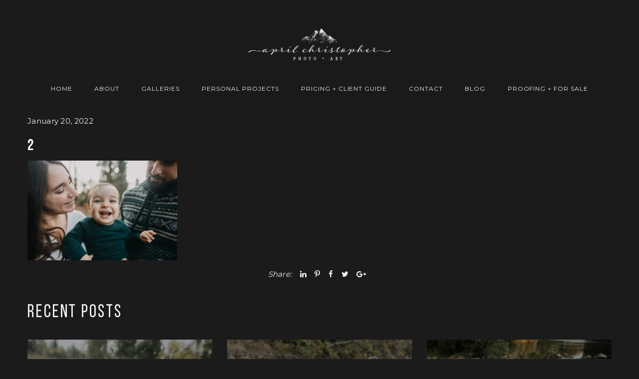

--- FILE ---
content_type: text/html; charset=UTF-8
request_url: https://aprilchristopher.com/baby-abel-1-year-old/2-37/
body_size: 14719
content:
<!DOCTYPE html>
<html class="no-js" lang="en-US"> <!--<![endif]-->

<head>
	<meta charset="UTF-8">
	<meta name="viewport" content="width=device-width, initial-scale=1">
	<meta name='robots' content='index, follow, max-image-preview:large, max-snippet:-1, max-video-preview:-1' />

	<!-- This site is optimized with the Yoast SEO plugin v26.6 - https://yoast.com/wordpress/plugins/seo/ -->
	<title>2 - April Christopher Photo + Art</title>
	<link rel="canonical" href="https://aprilchristopher.com/baby-abel-1-year-old/2-37/" />
	<meta property="og:locale" content="en_US" />
	<meta property="og:type" content="article" />
	<meta property="og:title" content="2 - April Christopher Photo + Art" />
	<meta property="og:url" content="https://aprilchristopher.com/baby-abel-1-year-old/2-37/" />
	<meta property="og:site_name" content="April Christopher Photo + Art" />
	<meta property="og:image" content="https://aprilchristopher.com/baby-abel-1-year-old/2-37" />
	<meta property="og:image:width" content="2048" />
	<meta property="og:image:height" content="1367" />
	<meta property="og:image:type" content="image/jpeg" />
	<meta name="twitter:card" content="summary_large_image" />
	<script type="application/ld+json" class="yoast-schema-graph">{"@context":"https://schema.org","@graph":[{"@type":"WebPage","@id":"https://aprilchristopher.com/baby-abel-1-year-old/2-37/","url":"https://aprilchristopher.com/baby-abel-1-year-old/2-37/","name":"2 - April Christopher Photo + Art","isPartOf":{"@id":"https://aprilchristopher.com/#website"},"primaryImageOfPage":{"@id":"https://aprilchristopher.com/baby-abel-1-year-old/2-37/#primaryimage"},"image":{"@id":"https://aprilchristopher.com/baby-abel-1-year-old/2-37/#primaryimage"},"thumbnailUrl":"https://aprilchristopher.com/wp-content/uploads/2022/01/2.jpg","datePublished":"2022-01-20T19:40:24+00:00","breadcrumb":{"@id":"https://aprilchristopher.com/baby-abel-1-year-old/2-37/#breadcrumb"},"inLanguage":"en-US","potentialAction":[{"@type":"ReadAction","target":["https://aprilchristopher.com/baby-abel-1-year-old/2-37/"]}]},{"@type":"ImageObject","inLanguage":"en-US","@id":"https://aprilchristopher.com/baby-abel-1-year-old/2-37/#primaryimage","url":"https://aprilchristopher.com/wp-content/uploads/2022/01/2.jpg","contentUrl":"https://aprilchristopher.com/wp-content/uploads/2022/01/2.jpg","width":2048,"height":1367},{"@type":"BreadcrumbList","@id":"https://aprilchristopher.com/baby-abel-1-year-old/2-37/#breadcrumb","itemListElement":[{"@type":"ListItem","position":1,"name":"Home","item":"https://aprilchristopher.com/"},{"@type":"ListItem","position":2,"name":"BABY ABEL, 1 YEAR OLD","item":"https://aprilchristopher.com/baby-abel-1-year-old/"},{"@type":"ListItem","position":3,"name":"2"}]},{"@type":"WebSite","@id":"https://aprilchristopher.com/#website","url":"https://aprilchristopher.com/","name":"April Christopher Photo + Art","description":"Photographer based in Eugene, Oregon","publisher":{"@id":"https://aprilchristopher.com/#organization"},"potentialAction":[{"@type":"SearchAction","target":{"@type":"EntryPoint","urlTemplate":"https://aprilchristopher.com/?s={search_term_string}"},"query-input":{"@type":"PropertyValueSpecification","valueRequired":true,"valueName":"search_term_string"}}],"inLanguage":"en-US"},{"@type":"Organization","@id":"https://aprilchristopher.com/#organization","name":"April Christopher Photo + Art","url":"https://aprilchristopher.com/","logo":{"@type":"ImageObject","inLanguage":"en-US","@id":"https://aprilchristopher.com/#/schema/logo/image/","url":"https://aprilchristopher.com/wp-content/uploads/2017/09/cropped-april-christopher-app-icon.jpg","contentUrl":"https://aprilchristopher.com/wp-content/uploads/2017/09/cropped-april-christopher-app-icon.jpg","width":512,"height":512,"caption":"April Christopher Photo + Art"},"image":{"@id":"https://aprilchristopher.com/#/schema/logo/image/"}}]}</script>
	<!-- / Yoast SEO plugin. -->


<link rel='dns-prefetch' href='//cdnjs.cloudflare.com' />
<link rel='dns-prefetch' href='//fonts.googleapis.com' />
<link rel="alternate" type="application/rss+xml" title="April Christopher Photo + Art &raquo; Feed" href="https://aprilchristopher.com/feed/" />
<link rel="alternate" type="application/rss+xml" title="April Christopher Photo + Art &raquo; Comments Feed" href="https://aprilchristopher.com/comments/feed/" />
<link rel="alternate" type="application/rss+xml" title="April Christopher Photo + Art &raquo; 2 Comments Feed" href="https://aprilchristopher.com/baby-abel-1-year-old/2-37/feed/" />
<link rel="alternate" title="oEmbed (JSON)" type="application/json+oembed" href="https://aprilchristopher.com/wp-json/oembed/1.0/embed?url=https%3A%2F%2Faprilchristopher.com%2Fbaby-abel-1-year-old%2F2-37%2F" />
<link rel="alternate" title="oEmbed (XML)" type="text/xml+oembed" href="https://aprilchristopher.com/wp-json/oembed/1.0/embed?url=https%3A%2F%2Faprilchristopher.com%2Fbaby-abel-1-year-old%2F2-37%2F&#038;format=xml" />
		<!-- This site uses the Google Analytics by MonsterInsights plugin v9.11.0 - Using Analytics tracking - https://www.monsterinsights.com/ -->
							<script src="//www.googletagmanager.com/gtag/js?id=G-WQ5W5HZ99X"  data-cfasync="false" data-wpfc-render="false" type="text/javascript" async></script>
			<script data-cfasync="false" data-wpfc-render="false" type="text/javascript">
				var mi_version = '9.11.0';
				var mi_track_user = true;
				var mi_no_track_reason = '';
								var MonsterInsightsDefaultLocations = {"page_location":"https:\/\/aprilchristopher.com\/baby-abel-1-year-old\/2-37\/"};
								if ( typeof MonsterInsightsPrivacyGuardFilter === 'function' ) {
					var MonsterInsightsLocations = (typeof MonsterInsightsExcludeQuery === 'object') ? MonsterInsightsPrivacyGuardFilter( MonsterInsightsExcludeQuery ) : MonsterInsightsPrivacyGuardFilter( MonsterInsightsDefaultLocations );
				} else {
					var MonsterInsightsLocations = (typeof MonsterInsightsExcludeQuery === 'object') ? MonsterInsightsExcludeQuery : MonsterInsightsDefaultLocations;
				}

								var disableStrs = [
										'ga-disable-G-WQ5W5HZ99X',
									];

				/* Function to detect opted out users */
				function __gtagTrackerIsOptedOut() {
					for (var index = 0; index < disableStrs.length; index++) {
						if (document.cookie.indexOf(disableStrs[index] + '=true') > -1) {
							return true;
						}
					}

					return false;
				}

				/* Disable tracking if the opt-out cookie exists. */
				if (__gtagTrackerIsOptedOut()) {
					for (var index = 0; index < disableStrs.length; index++) {
						window[disableStrs[index]] = true;
					}
				}

				/* Opt-out function */
				function __gtagTrackerOptout() {
					for (var index = 0; index < disableStrs.length; index++) {
						document.cookie = disableStrs[index] + '=true; expires=Thu, 31 Dec 2099 23:59:59 UTC; path=/';
						window[disableStrs[index]] = true;
					}
				}

				if ('undefined' === typeof gaOptout) {
					function gaOptout() {
						__gtagTrackerOptout();
					}
				}
								window.dataLayer = window.dataLayer || [];

				window.MonsterInsightsDualTracker = {
					helpers: {},
					trackers: {},
				};
				if (mi_track_user) {
					function __gtagDataLayer() {
						dataLayer.push(arguments);
					}

					function __gtagTracker(type, name, parameters) {
						if (!parameters) {
							parameters = {};
						}

						if (parameters.send_to) {
							__gtagDataLayer.apply(null, arguments);
							return;
						}

						if (type === 'event') {
														parameters.send_to = monsterinsights_frontend.v4_id;
							var hookName = name;
							if (typeof parameters['event_category'] !== 'undefined') {
								hookName = parameters['event_category'] + ':' + name;
							}

							if (typeof MonsterInsightsDualTracker.trackers[hookName] !== 'undefined') {
								MonsterInsightsDualTracker.trackers[hookName](parameters);
							} else {
								__gtagDataLayer('event', name, parameters);
							}
							
						} else {
							__gtagDataLayer.apply(null, arguments);
						}
					}

					__gtagTracker('js', new Date());
					__gtagTracker('set', {
						'developer_id.dZGIzZG': true,
											});
					if ( MonsterInsightsLocations.page_location ) {
						__gtagTracker('set', MonsterInsightsLocations);
					}
										__gtagTracker('config', 'G-WQ5W5HZ99X', {"forceSSL":"true"} );
										window.gtag = __gtagTracker;										(function () {
						/* https://developers.google.com/analytics/devguides/collection/analyticsjs/ */
						/* ga and __gaTracker compatibility shim. */
						var noopfn = function () {
							return null;
						};
						var newtracker = function () {
							return new Tracker();
						};
						var Tracker = function () {
							return null;
						};
						var p = Tracker.prototype;
						p.get = noopfn;
						p.set = noopfn;
						p.send = function () {
							var args = Array.prototype.slice.call(arguments);
							args.unshift('send');
							__gaTracker.apply(null, args);
						};
						var __gaTracker = function () {
							var len = arguments.length;
							if (len === 0) {
								return;
							}
							var f = arguments[len - 1];
							if (typeof f !== 'object' || f === null || typeof f.hitCallback !== 'function') {
								if ('send' === arguments[0]) {
									var hitConverted, hitObject = false, action;
									if ('event' === arguments[1]) {
										if ('undefined' !== typeof arguments[3]) {
											hitObject = {
												'eventAction': arguments[3],
												'eventCategory': arguments[2],
												'eventLabel': arguments[4],
												'value': arguments[5] ? arguments[5] : 1,
											}
										}
									}
									if ('pageview' === arguments[1]) {
										if ('undefined' !== typeof arguments[2]) {
											hitObject = {
												'eventAction': 'page_view',
												'page_path': arguments[2],
											}
										}
									}
									if (typeof arguments[2] === 'object') {
										hitObject = arguments[2];
									}
									if (typeof arguments[5] === 'object') {
										Object.assign(hitObject, arguments[5]);
									}
									if ('undefined' !== typeof arguments[1].hitType) {
										hitObject = arguments[1];
										if ('pageview' === hitObject.hitType) {
											hitObject.eventAction = 'page_view';
										}
									}
									if (hitObject) {
										action = 'timing' === arguments[1].hitType ? 'timing_complete' : hitObject.eventAction;
										hitConverted = mapArgs(hitObject);
										__gtagTracker('event', action, hitConverted);
									}
								}
								return;
							}

							function mapArgs(args) {
								var arg, hit = {};
								var gaMap = {
									'eventCategory': 'event_category',
									'eventAction': 'event_action',
									'eventLabel': 'event_label',
									'eventValue': 'event_value',
									'nonInteraction': 'non_interaction',
									'timingCategory': 'event_category',
									'timingVar': 'name',
									'timingValue': 'value',
									'timingLabel': 'event_label',
									'page': 'page_path',
									'location': 'page_location',
									'title': 'page_title',
									'referrer' : 'page_referrer',
								};
								for (arg in args) {
																		if (!(!args.hasOwnProperty(arg) || !gaMap.hasOwnProperty(arg))) {
										hit[gaMap[arg]] = args[arg];
									} else {
										hit[arg] = args[arg];
									}
								}
								return hit;
							}

							try {
								f.hitCallback();
							} catch (ex) {
							}
						};
						__gaTracker.create = newtracker;
						__gaTracker.getByName = newtracker;
						__gaTracker.getAll = function () {
							return [];
						};
						__gaTracker.remove = noopfn;
						__gaTracker.loaded = true;
						window['__gaTracker'] = __gaTracker;
					})();
									} else {
										console.log("");
					(function () {
						function __gtagTracker() {
							return null;
						}

						window['__gtagTracker'] = __gtagTracker;
						window['gtag'] = __gtagTracker;
					})();
									}
			</script>
							<!-- / Google Analytics by MonsterInsights -->
		<style id='wp-img-auto-sizes-contain-inline-css' type='text/css'>
img:is([sizes=auto i],[sizes^="auto," i]){contain-intrinsic-size:3000px 1500px}
/*# sourceURL=wp-img-auto-sizes-contain-inline-css */
</style>
<style id='wp-emoji-styles-inline-css' type='text/css'>

	img.wp-smiley, img.emoji {
		display: inline !important;
		border: none !important;
		box-shadow: none !important;
		height: 1em !important;
		width: 1em !important;
		margin: 0 0.07em !important;
		vertical-align: -0.1em !important;
		background: none !important;
		padding: 0 !important;
	}
/*# sourceURL=wp-emoji-styles-inline-css */
</style>
<style id='wp-block-library-inline-css' type='text/css'>
:root{--wp-block-synced-color:#7a00df;--wp-block-synced-color--rgb:122,0,223;--wp-bound-block-color:var(--wp-block-synced-color);--wp-editor-canvas-background:#ddd;--wp-admin-theme-color:#007cba;--wp-admin-theme-color--rgb:0,124,186;--wp-admin-theme-color-darker-10:#006ba1;--wp-admin-theme-color-darker-10--rgb:0,107,160.5;--wp-admin-theme-color-darker-20:#005a87;--wp-admin-theme-color-darker-20--rgb:0,90,135;--wp-admin-border-width-focus:2px}@media (min-resolution:192dpi){:root{--wp-admin-border-width-focus:1.5px}}.wp-element-button{cursor:pointer}:root .has-very-light-gray-background-color{background-color:#eee}:root .has-very-dark-gray-background-color{background-color:#313131}:root .has-very-light-gray-color{color:#eee}:root .has-very-dark-gray-color{color:#313131}:root .has-vivid-green-cyan-to-vivid-cyan-blue-gradient-background{background:linear-gradient(135deg,#00d084,#0693e3)}:root .has-purple-crush-gradient-background{background:linear-gradient(135deg,#34e2e4,#4721fb 50%,#ab1dfe)}:root .has-hazy-dawn-gradient-background{background:linear-gradient(135deg,#faaca8,#dad0ec)}:root .has-subdued-olive-gradient-background{background:linear-gradient(135deg,#fafae1,#67a671)}:root .has-atomic-cream-gradient-background{background:linear-gradient(135deg,#fdd79a,#004a59)}:root .has-nightshade-gradient-background{background:linear-gradient(135deg,#330968,#31cdcf)}:root .has-midnight-gradient-background{background:linear-gradient(135deg,#020381,#2874fc)}:root{--wp--preset--font-size--normal:16px;--wp--preset--font-size--huge:42px}.has-regular-font-size{font-size:1em}.has-larger-font-size{font-size:2.625em}.has-normal-font-size{font-size:var(--wp--preset--font-size--normal)}.has-huge-font-size{font-size:var(--wp--preset--font-size--huge)}.has-text-align-center{text-align:center}.has-text-align-left{text-align:left}.has-text-align-right{text-align:right}.has-fit-text{white-space:nowrap!important}#end-resizable-editor-section{display:none}.aligncenter{clear:both}.items-justified-left{justify-content:flex-start}.items-justified-center{justify-content:center}.items-justified-right{justify-content:flex-end}.items-justified-space-between{justify-content:space-between}.screen-reader-text{border:0;clip-path:inset(50%);height:1px;margin:-1px;overflow:hidden;padding:0;position:absolute;width:1px;word-wrap:normal!important}.screen-reader-text:focus{background-color:#ddd;clip-path:none;color:#444;display:block;font-size:1em;height:auto;left:5px;line-height:normal;padding:15px 23px 14px;text-decoration:none;top:5px;width:auto;z-index:100000}html :where(.has-border-color){border-style:solid}html :where([style*=border-top-color]){border-top-style:solid}html :where([style*=border-right-color]){border-right-style:solid}html :where([style*=border-bottom-color]){border-bottom-style:solid}html :where([style*=border-left-color]){border-left-style:solid}html :where([style*=border-width]){border-style:solid}html :where([style*=border-top-width]){border-top-style:solid}html :where([style*=border-right-width]){border-right-style:solid}html :where([style*=border-bottom-width]){border-bottom-style:solid}html :where([style*=border-left-width]){border-left-style:solid}html :where(img[class*=wp-image-]){height:auto;max-width:100%}:where(figure){margin:0 0 1em}html :where(.is-position-sticky){--wp-admin--admin-bar--position-offset:var(--wp-admin--admin-bar--height,0px)}@media screen and (max-width:600px){html :where(.is-position-sticky){--wp-admin--admin-bar--position-offset:0px}}

/*# sourceURL=wp-block-library-inline-css */
</style><style id='global-styles-inline-css' type='text/css'>
:root{--wp--preset--aspect-ratio--square: 1;--wp--preset--aspect-ratio--4-3: 4/3;--wp--preset--aspect-ratio--3-4: 3/4;--wp--preset--aspect-ratio--3-2: 3/2;--wp--preset--aspect-ratio--2-3: 2/3;--wp--preset--aspect-ratio--16-9: 16/9;--wp--preset--aspect-ratio--9-16: 9/16;--wp--preset--color--black: #000000;--wp--preset--color--cyan-bluish-gray: #abb8c3;--wp--preset--color--white: #ffffff;--wp--preset--color--pale-pink: #f78da7;--wp--preset--color--vivid-red: #cf2e2e;--wp--preset--color--luminous-vivid-orange: #ff6900;--wp--preset--color--luminous-vivid-amber: #fcb900;--wp--preset--color--light-green-cyan: #7bdcb5;--wp--preset--color--vivid-green-cyan: #00d084;--wp--preset--color--pale-cyan-blue: #8ed1fc;--wp--preset--color--vivid-cyan-blue: #0693e3;--wp--preset--color--vivid-purple: #9b51e0;--wp--preset--gradient--vivid-cyan-blue-to-vivid-purple: linear-gradient(135deg,rgb(6,147,227) 0%,rgb(155,81,224) 100%);--wp--preset--gradient--light-green-cyan-to-vivid-green-cyan: linear-gradient(135deg,rgb(122,220,180) 0%,rgb(0,208,130) 100%);--wp--preset--gradient--luminous-vivid-amber-to-luminous-vivid-orange: linear-gradient(135deg,rgb(252,185,0) 0%,rgb(255,105,0) 100%);--wp--preset--gradient--luminous-vivid-orange-to-vivid-red: linear-gradient(135deg,rgb(255,105,0) 0%,rgb(207,46,46) 100%);--wp--preset--gradient--very-light-gray-to-cyan-bluish-gray: linear-gradient(135deg,rgb(238,238,238) 0%,rgb(169,184,195) 100%);--wp--preset--gradient--cool-to-warm-spectrum: linear-gradient(135deg,rgb(74,234,220) 0%,rgb(151,120,209) 20%,rgb(207,42,186) 40%,rgb(238,44,130) 60%,rgb(251,105,98) 80%,rgb(254,248,76) 100%);--wp--preset--gradient--blush-light-purple: linear-gradient(135deg,rgb(255,206,236) 0%,rgb(152,150,240) 100%);--wp--preset--gradient--blush-bordeaux: linear-gradient(135deg,rgb(254,205,165) 0%,rgb(254,45,45) 50%,rgb(107,0,62) 100%);--wp--preset--gradient--luminous-dusk: linear-gradient(135deg,rgb(255,203,112) 0%,rgb(199,81,192) 50%,rgb(65,88,208) 100%);--wp--preset--gradient--pale-ocean: linear-gradient(135deg,rgb(255,245,203) 0%,rgb(182,227,212) 50%,rgb(51,167,181) 100%);--wp--preset--gradient--electric-grass: linear-gradient(135deg,rgb(202,248,128) 0%,rgb(113,206,126) 100%);--wp--preset--gradient--midnight: linear-gradient(135deg,rgb(2,3,129) 0%,rgb(40,116,252) 100%);--wp--preset--font-size--small: 13px;--wp--preset--font-size--medium: 20px;--wp--preset--font-size--large: 36px;--wp--preset--font-size--x-large: 42px;--wp--preset--spacing--20: 0.44rem;--wp--preset--spacing--30: 0.67rem;--wp--preset--spacing--40: 1rem;--wp--preset--spacing--50: 1.5rem;--wp--preset--spacing--60: 2.25rem;--wp--preset--spacing--70: 3.38rem;--wp--preset--spacing--80: 5.06rem;--wp--preset--shadow--natural: 6px 6px 9px rgba(0, 0, 0, 0.2);--wp--preset--shadow--deep: 12px 12px 50px rgba(0, 0, 0, 0.4);--wp--preset--shadow--sharp: 6px 6px 0px rgba(0, 0, 0, 0.2);--wp--preset--shadow--outlined: 6px 6px 0px -3px rgb(255, 255, 255), 6px 6px rgb(0, 0, 0);--wp--preset--shadow--crisp: 6px 6px 0px rgb(0, 0, 0);}:where(.is-layout-flex){gap: 0.5em;}:where(.is-layout-grid){gap: 0.5em;}body .is-layout-flex{display: flex;}.is-layout-flex{flex-wrap: wrap;align-items: center;}.is-layout-flex > :is(*, div){margin: 0;}body .is-layout-grid{display: grid;}.is-layout-grid > :is(*, div){margin: 0;}:where(.wp-block-columns.is-layout-flex){gap: 2em;}:where(.wp-block-columns.is-layout-grid){gap: 2em;}:where(.wp-block-post-template.is-layout-flex){gap: 1.25em;}:where(.wp-block-post-template.is-layout-grid){gap: 1.25em;}.has-black-color{color: var(--wp--preset--color--black) !important;}.has-cyan-bluish-gray-color{color: var(--wp--preset--color--cyan-bluish-gray) !important;}.has-white-color{color: var(--wp--preset--color--white) !important;}.has-pale-pink-color{color: var(--wp--preset--color--pale-pink) !important;}.has-vivid-red-color{color: var(--wp--preset--color--vivid-red) !important;}.has-luminous-vivid-orange-color{color: var(--wp--preset--color--luminous-vivid-orange) !important;}.has-luminous-vivid-amber-color{color: var(--wp--preset--color--luminous-vivid-amber) !important;}.has-light-green-cyan-color{color: var(--wp--preset--color--light-green-cyan) !important;}.has-vivid-green-cyan-color{color: var(--wp--preset--color--vivid-green-cyan) !important;}.has-pale-cyan-blue-color{color: var(--wp--preset--color--pale-cyan-blue) !important;}.has-vivid-cyan-blue-color{color: var(--wp--preset--color--vivid-cyan-blue) !important;}.has-vivid-purple-color{color: var(--wp--preset--color--vivid-purple) !important;}.has-black-background-color{background-color: var(--wp--preset--color--black) !important;}.has-cyan-bluish-gray-background-color{background-color: var(--wp--preset--color--cyan-bluish-gray) !important;}.has-white-background-color{background-color: var(--wp--preset--color--white) !important;}.has-pale-pink-background-color{background-color: var(--wp--preset--color--pale-pink) !important;}.has-vivid-red-background-color{background-color: var(--wp--preset--color--vivid-red) !important;}.has-luminous-vivid-orange-background-color{background-color: var(--wp--preset--color--luminous-vivid-orange) !important;}.has-luminous-vivid-amber-background-color{background-color: var(--wp--preset--color--luminous-vivid-amber) !important;}.has-light-green-cyan-background-color{background-color: var(--wp--preset--color--light-green-cyan) !important;}.has-vivid-green-cyan-background-color{background-color: var(--wp--preset--color--vivid-green-cyan) !important;}.has-pale-cyan-blue-background-color{background-color: var(--wp--preset--color--pale-cyan-blue) !important;}.has-vivid-cyan-blue-background-color{background-color: var(--wp--preset--color--vivid-cyan-blue) !important;}.has-vivid-purple-background-color{background-color: var(--wp--preset--color--vivid-purple) !important;}.has-black-border-color{border-color: var(--wp--preset--color--black) !important;}.has-cyan-bluish-gray-border-color{border-color: var(--wp--preset--color--cyan-bluish-gray) !important;}.has-white-border-color{border-color: var(--wp--preset--color--white) !important;}.has-pale-pink-border-color{border-color: var(--wp--preset--color--pale-pink) !important;}.has-vivid-red-border-color{border-color: var(--wp--preset--color--vivid-red) !important;}.has-luminous-vivid-orange-border-color{border-color: var(--wp--preset--color--luminous-vivid-orange) !important;}.has-luminous-vivid-amber-border-color{border-color: var(--wp--preset--color--luminous-vivid-amber) !important;}.has-light-green-cyan-border-color{border-color: var(--wp--preset--color--light-green-cyan) !important;}.has-vivid-green-cyan-border-color{border-color: var(--wp--preset--color--vivid-green-cyan) !important;}.has-pale-cyan-blue-border-color{border-color: var(--wp--preset--color--pale-cyan-blue) !important;}.has-vivid-cyan-blue-border-color{border-color: var(--wp--preset--color--vivid-cyan-blue) !important;}.has-vivid-purple-border-color{border-color: var(--wp--preset--color--vivid-purple) !important;}.has-vivid-cyan-blue-to-vivid-purple-gradient-background{background: var(--wp--preset--gradient--vivid-cyan-blue-to-vivid-purple) !important;}.has-light-green-cyan-to-vivid-green-cyan-gradient-background{background: var(--wp--preset--gradient--light-green-cyan-to-vivid-green-cyan) !important;}.has-luminous-vivid-amber-to-luminous-vivid-orange-gradient-background{background: var(--wp--preset--gradient--luminous-vivid-amber-to-luminous-vivid-orange) !important;}.has-luminous-vivid-orange-to-vivid-red-gradient-background{background: var(--wp--preset--gradient--luminous-vivid-orange-to-vivid-red) !important;}.has-very-light-gray-to-cyan-bluish-gray-gradient-background{background: var(--wp--preset--gradient--very-light-gray-to-cyan-bluish-gray) !important;}.has-cool-to-warm-spectrum-gradient-background{background: var(--wp--preset--gradient--cool-to-warm-spectrum) !important;}.has-blush-light-purple-gradient-background{background: var(--wp--preset--gradient--blush-light-purple) !important;}.has-blush-bordeaux-gradient-background{background: var(--wp--preset--gradient--blush-bordeaux) !important;}.has-luminous-dusk-gradient-background{background: var(--wp--preset--gradient--luminous-dusk) !important;}.has-pale-ocean-gradient-background{background: var(--wp--preset--gradient--pale-ocean) !important;}.has-electric-grass-gradient-background{background: var(--wp--preset--gradient--electric-grass) !important;}.has-midnight-gradient-background{background: var(--wp--preset--gradient--midnight) !important;}.has-small-font-size{font-size: var(--wp--preset--font-size--small) !important;}.has-medium-font-size{font-size: var(--wp--preset--font-size--medium) !important;}.has-large-font-size{font-size: var(--wp--preset--font-size--large) !important;}.has-x-large-font-size{font-size: var(--wp--preset--font-size--x-large) !important;}
/*# sourceURL=global-styles-inline-css */
</style>

<style id='classic-theme-styles-inline-css' type='text/css'>
/*! This file is auto-generated */
.wp-block-button__link{color:#fff;background-color:#32373c;border-radius:9999px;box-shadow:none;text-decoration:none;padding:calc(.667em + 2px) calc(1.333em + 2px);font-size:1.125em}.wp-block-file__button{background:#32373c;color:#fff;text-decoration:none}
/*# sourceURL=/wp-includes/css/classic-themes.min.css */
</style>
<link rel='stylesheet' id='child-hovers-css-css' href='https://aprilchristopher.com/wp-content/themes/napoli-child-theme/css/style.css?ver=9fe6fe356b24562e5fe2ed0b764cdd45' type='text/css' media='all' />
<link rel='stylesheet' id='napoli-fonts-css' href='//fonts.googleapis.com/css?family=Raleway%3A400%2C100%2C300%2C500%2C600%2C700%2C800%2C900%7CRoboto%3A400%2C100%2C300%2C700%2C900%2C300italic%7CLibre+Baskerville%3A400%2C400i%2C700%7CLora%3A400%2C700%7CRoboto+Slab%3A400%2C300%2C700%2C100%7CUbuntu%3A400%2C300%2C500%2C700%7CDroid+Serif%3A400%2C400italic%2C700%2C700italic%7CGreat+Vibes%7CMontserrat%3A400%2C700%7CNoto+Sans%3A400%2C700%2C400italic%2C700italic%7COpen+Sans%26subset%3Dlatin%2Clatin-ext&#038;ver=9fe6fe356b24562e5fe2ed0b764cdd45' type='text/css' media='all' />
<link rel='stylesheet' id='napoli_base-css-css' href='https://aprilchristopher.com/wp-content/themes/napoli/style.css?ver=9fe6fe356b24562e5fe2ed0b764cdd45' type='text/css' media='all' />
<link rel='stylesheet' id='animsition-css' href='https://aprilchristopher.com/wp-content/themes/napoli/assets/css/animsition.min.css?ver=9fe6fe356b24562e5fe2ed0b764cdd45' type='text/css' media='all' />
<link rel='stylesheet' id='flipster-css' href='https://aprilchristopher.com/wp-content/themes/napoli/assets/css/jquery.flipster.css?ver=9fe6fe356b24562e5fe2ed0b764cdd45' type='text/css' media='all' />
<link rel='stylesheet' id='bootstrap-css' href='https://aprilchristopher.com/wp-content/themes/napoli/assets/css/bootstrap.min.css?ver=9fe6fe356b24562e5fe2ed0b764cdd45' type='text/css' media='all' />
<link rel='stylesheet' id='magnific-popup-css' href='https://aprilchristopher.com/wp-content/themes/napoli/assets/css/magnific-popup.css?ver=9fe6fe356b24562e5fe2ed0b764cdd45' type='text/css' media='all' />
<link rel='stylesheet' id='animate-css-css' href='https://aprilchristopher.com/wp-content/themes/napoli/assets/css/animate.css?ver=9fe6fe356b24562e5fe2ed0b764cdd45' type='text/css' media='all' />
<link rel='stylesheet' id='kenburning-css' href='https://aprilchristopher.com/wp-content/themes/napoli/assets/css/kenburning.css?ver=9fe6fe356b24562e5fe2ed0b764cdd45' type='text/css' media='all' />
<link rel='stylesheet' id='napoli-font-awesome-css' href='https://aprilchristopher.com/wp-content/themes/napoli/assets/css/font-awesome.min.css?ver=9fe6fe356b24562e5fe2ed0b764cdd45' type='text/css' media='all' />
<link rel='stylesheet' id='pe-icon-7-stroke-css' href='https://aprilchristopher.com/wp-content/themes/napoli/assets/css/pe-icon-7-stroke.css?ver=9fe6fe356b24562e5fe2ed0b764cdd45' type='text/css' media='all' />
<link rel='stylesheet' id='fancybox-css' href='https://aprilchristopher.com/wp-content/themes/napoli/assets/css/jquery.fancybox.min.css?ver=9fe6fe356b24562e5fe2ed0b764cdd45' type='text/css' media='all' />
<link rel='stylesheet' id='customScrollbar-css' href='https://aprilchristopher.com/wp-content/themes/napoli/assets/css/mCustomScrollbar.css?ver=9fe6fe356b24562e5fe2ed0b764cdd45' type='text/css' media='all' />
<link rel='stylesheet' id='napoli_wp-css-css' href='https://aprilchristopher.com/wp-content/themes/napoli/assets/css/main.css?ver=9fe6fe356b24562e5fe2ed0b764cdd45' type='text/css' media='all' />
<link rel='stylesheet' id='napoli_black_css-css' href='https://aprilchristopher.com/wp-content/themes/napoli/assets/css/black.css?ver=9fe6fe356b24562e5fe2ed0b764cdd45' type='text/css' media='all' />
<link rel='stylesheet' id='napoli_dynamic-css-css' href='https://aprilchristopher.com/wp-admin/admin-ajax.php?action=napoli_dynamic_css&#038;ver=9fe6fe356b24562e5fe2ed0b764cdd45' type='text/css' media='all' />
<link rel='stylesheet' id='montserrat-css' href='//fonts.googleapis.com/css?family=Montserrat%3Aregular&#038;ver=9fe6fe356b24562e5fe2ed0b764cdd45' type='text/css' media='all' />
<link rel='stylesheet' id='libre-baskerville-css' href='//fonts.googleapis.com/css?family=Libre+Baskerville%3Aregular&#038;ver=9fe6fe356b24562e5fe2ed0b764cdd45' type='text/css' media='all' />
<link rel='stylesheet' id='dgwt-jg-lightgallery-css' href='https://aprilchristopher.com/wp-content/plugins/napoli-plugins/lib/napoli-justified-gallery/assets/css/lightgallery.min.css?ver=1.1' type='text/css' media='all' />
<link rel='stylesheet' id='dgwt-jg-style-css' href='https://aprilchristopher.com/wp-content/plugins/napoli-plugins/lib/napoli-justified-gallery/assets/css/style.min.css?ver=1.1' type='text/css' media='all' />
<script type="text/javascript" id="jquery-core-js-extra">
/* <![CDATA[ */
var myajax = {"ajaxurl":"https://aprilchristopher.com/wp-admin/admin-ajax.php","siteurl":"https://aprilchristopher.com/wp-content/themes/napoli"};
//# sourceURL=jquery-core-js-extra
/* ]]> */
</script>
<script type="text/javascript" src="https://aprilchristopher.com/wp-includes/js/jquery/jquery.min.js?ver=3.7.1" id="jquery-core-js"></script>
<script type="text/javascript" src="https://aprilchristopher.com/wp-includes/js/jquery/jquery-migrate.min.js?ver=3.4.1" id="jquery-migrate-js"></script>
<script type="text/javascript" src="https://aprilchristopher.com/wp-content/plugins/google-analytics-for-wordpress/assets/js/frontend-gtag.min.js?ver=9.11.0" id="monsterinsights-frontend-script-js" async="async" data-wp-strategy="async"></script>
<script data-cfasync="false" data-wpfc-render="false" type="text/javascript" id='monsterinsights-frontend-script-js-extra'>/* <![CDATA[ */
var monsterinsights_frontend = {"js_events_tracking":"true","download_extensions":"doc,pdf,ppt,zip,xls,docx,pptx,xlsx","inbound_paths":"[]","home_url":"https:\/\/aprilchristopher.com","hash_tracking":"false","v4_id":"G-WQ5W5HZ99X"};/* ]]> */
</script>
<script type="text/javascript" src="https://aprilchristopher.com/wp-content/themes/napoli/assets/js/lib/modernizr-2.6.2.min.js?ver=9fe6fe356b24562e5fe2ed0b764cdd45" id="modernizr-js"></script>
<script></script><link rel="https://api.w.org/" href="https://aprilchristopher.com/wp-json/" /><link rel="alternate" title="JSON" type="application/json" href="https://aprilchristopher.com/wp-json/wp/v2/media/12095" /><link rel="EditURI" type="application/rsd+xml" title="RSD" href="https://aprilchristopher.com/xmlrpc.php?rsd" />

<link rel='shortlink' href='https://aprilchristopher.com/?p=12095' />
<meta name="generator" content="Powered by WPBakery Page Builder - drag and drop page builder for WordPress."/>
<link rel="icon" href="https://aprilchristopher.com/wp-content/uploads/2018/06/cropped-300dpi_png-05-1-32x32.png" sizes="32x32" />
<link rel="icon" href="https://aprilchristopher.com/wp-content/uploads/2018/06/cropped-300dpi_png-05-1-192x192.png" sizes="192x192" />
<link rel="apple-touch-icon" href="https://aprilchristopher.com/wp-content/uploads/2018/06/cropped-300dpi_png-05-1-180x180.png" />
<meta name="msapplication-TileImage" content="https://aprilchristopher.com/wp-content/uploads/2018/06/cropped-300dpi_png-05-1-270x270.png" />
		<style type="text/css" id="wp-custom-css">
			/*
You can add your own CSS here.

Click the help icon above to learn more.
*/		</style>
		<noscript><style> .wpb_animate_when_almost_visible { opacity: 1; }</style></noscript></head>

<body class="attachment wp-singular attachment-template-default single single-attachment postid-12095 attachmentid-12095 attachment-jpeg wp-theme-napoli wp-child-theme-napoli-child-theme wpb-js-composer js-comp-ver-8.0.1 vc_responsive">
	<!-- MAIN_WRAPPER -->
		<div class="main-wrapper animsition">
		

		<div class="header_top_bg  style="padding-bottom: 0;"">
			<div class="container no-padd">
				<div class="row">
					<div class="col-xs-12">

						<!-- HEADER -->
						<header class="top-menu ">
							<!-- LOGO -->
										<a href="https://aprilchristopher.com/" class="logo">

										<img src="https://aprilchristopher.com/wp-content/uploads/2018/06/300dpi_png-05.png" alt="April Christopher Photo + Art">

							</a>
										<!-- /LOGO -->

							<!-- MOB MENU ICON -->
							<a href="#" class="mob-nav">
								<i class="fa fa-bars"></i>
							</a>
							<!-- /MOB MENU ICON -->

							<!-- ASIDE MENU ICON -->
							<a href="#" class="aside-nav">
								<span class="aside-nav-line line-1"></span>
								<span class="aside-nav-line line-2"></span>
								<span class="aside-nav-line line-3"></span>
							</a>
							<!-- /ASIDE MOB MENU ICON -->

							<!-- NAVIGATION -->
							<nav id="topmenu" class="topmenu ">
								<ul id="menu-primary-navigation" class="menu"><li id="menu-item-32" class="menu-item menu-item-type-custom menu-item-object-custom menu-item-32"><a href="http://aprilchristopher.clarkfivedesign.opalstacked.com">Home</a></li>
<li id="menu-item-6093" class="menu-item menu-item-type-post_type menu-item-object-page menu-item-6093"><a href="https://aprilchristopher.com/about/">About</a></li>
<li id="menu-item-61" class="menu-item menu-item-type-taxonomy menu-item-object-category menu-item-has-children menu-item-61"><a href="https://aprilchristopher.com/category/galleries/">Galleries</a>
<ul class="sub-menu">
	<li id="menu-item-6406" class="menu-item menu-item-type-post_type menu-item-object-page menu-item-6406"><a href="https://aprilchristopher.com/couples/">Couples</a></li>
	<li id="menu-item-6278" class="menu-item menu-item-type-post_type menu-item-object-page menu-item-6278"><a href="https://aprilchristopher.com/maternity/">Maternity</a></li>
	<li id="menu-item-6308" class="menu-item menu-item-type-post_type menu-item-object-page menu-item-6308"><a href="https://aprilchristopher.com/babies/">Babies</a></li>
	<li id="menu-item-6309" class="menu-item menu-item-type-post_type menu-item-object-page menu-item-6309"><a href="https://aprilchristopher.com/lifestyle/">Families</a></li>
	<li id="menu-item-11638" class="menu-item menu-item-type-post_type menu-item-object-page menu-item-11638"><a href="https://aprilchristopher.com/seniors/">Seniors</a></li>
	<li id="menu-item-6736" class="menu-item menu-item-type-post_type menu-item-object-post menu-item-6736"><a href="https://aprilchristopher.com/environmental-portraiture/">Environmental Portraiture</a></li>
	<li id="menu-item-232" class="menu-item menu-item-type-taxonomy menu-item-object-category menu-item-232"><a href="https://aprilchristopher.com/category/landscape/">Landscape</a></li>
	<li id="menu-item-233" class="menu-item menu-item-type-taxonomy menu-item-object-category menu-item-233"><a href="https://aprilchristopher.com/category/photojournalismstorytelling/">Storytelling</a></li>
</ul>
</li>
<li id="menu-item-1967" class="menu-item menu-item-type-post_type menu-item-object-page menu-item-has-children menu-item-1967"><a href="https://aprilchristopher.com/personal-projects/">Personal Projects</a>
<ul class="sub-menu">
	<li id="menu-item-3964" class="menu-item menu-item-type-taxonomy menu-item-object-category menu-item-has-children menu-item-3964"><a href="https://aprilchristopher.com/category/freelensing/">Freelensing</a>
	<ul class="sub-menu">
		<li id="menu-item-1968" class="no-mobile menu-item menu-item-type-taxonomy menu-item-object-category menu-item-1968"><a href="https://aprilchristopher.com/category/the-free-52/">The Free 52 &#8211; 2016</a></li>
		<li id="menu-item-3943" class="no-mobile menu-item menu-item-type-taxonomy menu-item-object-category menu-item-3943"><a href="https://aprilchristopher.com/category/the-free-52-2017/">The Free 52 &#8211; 2017</a></li>
		<li id="menu-item-7871" class="menu-item menu-item-type-taxonomy menu-item-object-category menu-item-7871"><a href="https://aprilchristopher.com/category/the-free-52-2018-2/">The Free 52 &#8211; 2018</a></li>
	</ul>
</li>
	<li id="menu-item-3965" class="menu-item menu-item-type-taxonomy menu-item-object-category menu-item-3965"><a href="https://aprilchristopher.com/category/self-portrait/">Self Portrait</a></li>
	<li id="menu-item-10454" class="menu-item menu-item-type-taxonomy menu-item-object-category menu-item-10454"><a href="https://aprilchristopher.com/category/artifact-motherhood/">Artifact Motherhood</a></li>
</ul>
</li>
<li id="menu-item-6166" class="menu-item menu-item-type-post_type menu-item-object-page menu-item-has-children menu-item-6166"><a href="https://aprilchristopher.com/pricing/">Pricing + Client Guide</a>
<ul class="sub-menu">
	<li id="menu-item-7258" class="menu-item menu-item-type-post_type menu-item-object-page menu-item-7258"><a href="https://aprilchristopher.com/pricing/">Pricing</a></li>
	<li id="menu-item-7257" class="menu-item menu-item-type-post_type menu-item-object-page menu-item-7257"><a href="https://aprilchristopher.com/client-guide/">Client Guide</a></li>
</ul>
</li>
<li id="menu-item-492" class="menu-item menu-item-type-post_type menu-item-object-page menu-item-492"><a href="https://aprilchristopher.com/contact/">Contact</a></li>
<li id="menu-item-64" class="menu-item menu-item-type-taxonomy menu-item-object-category menu-item-64"><a href="https://aprilchristopher.com/category/photography/">Blog</a></li>
<li id="menu-item-6749" class="menu-item menu-item-type-post_type menu-item-object-page menu-item-6749"><a href="https://aprilchristopher.com/proofing-for-sale/">Proofing + For Sale</a></li>
</ul>								<span class="f-right">
																	</span>
							</nav>
							<!-- NAVIGATION -->

						</header>

					</div>
				</div>

			</div>
		</div>					<div class="container no-padd-md">
						<div class="row">
							<div class="single-content  col-md-12">
																	<div class="date-post">January 20, 2022</div>
									<h3 class="title">2</h3>								
																						<p class="attachment"><a href='https://aprilchristopher.com/wp-content/uploads/2022/01/2.jpg'><img fetchpriority="high" decoding="async" width="300" height="200" src="[data-uri]" class="attachment-medium size-medium" alt="" data-lazy-src="https://aprilchristopher.com/wp-content/uploads/2022/01/2-300x200.jpg" /></a></p>
																						<div class="ft-part">
									<ul class="social-list">
										<li><i>Share:</i></li>
										<li>
											<a href="http://linkedin.com/shareArticle?mini=true&amp;url=https://aprilchristopher.com/baby-abel-1-year-old/2-37/&amp;title=2" target="_blank" class="linkedin"><i class="fa fa-linkedin"></i></a>
										</li>
										<li>
											<a href="http://pinterest.com/pin/create/link/?url=http://https%3A%2F%2Faprilchristopher.com%2Fbaby-abel-1-year-old%2F2-37%2F&amp;media=&amp;description=2" class="pinterest" target="_blank" title="Pin This Post"><i class="fa fa-pinterest-p"></i></a>
										</li>
										<li>
											<a href="http://www.facebook.com/sharer.php?u=https://aprilchristopher.com/baby-abel-1-year-old/2-37/&amp;t=2" class="facebook" target="_blank"><i class="fa fa-facebook"></i></a>
										</li>
										<li>
											<a href="http://twitter.com/home?status=http://2https://aprilchristopher.com/baby-abel-1-year-old/2-37/" class="twitter" target="_blank" title="Tweet"><i class="fa fa-twitter"></i></a>
										</li>
										<li>
											<a href="http://plus.google.com/share?url=https://aprilchristopher.com/baby-abel-1-year-old/2-37/&amp;title=2" target="_blank" class="gplus"><i class="fa fa-google-plus"></i></a>
										</li>
									</ul>
								</div>
							

							<div class="recent-post-single clearfix">

								<h4 class="recent-title">RECENT POSTS</h4>

								<div class="row">
									
											<div class="col-sm-4 recent-simple-post ">
												<div class="sm-wrap-post">
													<div class="overlay-dark-2x"></div>
													<a href="https://aprilchristopher.com/abby-senior-photos/" class="img s-back-switch">
														<img data-lazy-src="https://aprilchristopher.com/wp-content/uploads/2025/10/14-1.jpg" src="[data-uri]" class="s-img-switch" width="" height="" />														<div class="content">
															<div class="title">Abby Senior Photos</div>
															<div class="post-date"><span class="date">October 11, 2025</span>
															</div>
														</div>
													</a>

												</div>
											</div>
									
											<div class="col-sm-4 recent-simple-post ">
												<div class="sm-wrap-post">
													<div class="overlay-dark-2x"></div>
													<a href="https://aprilchristopher.com/the-kennedy-family/" class="img s-back-switch">
														<img data-lazy-src="https://aprilchristopher.com/wp-content/uploads/2025/10/20.jpg" src="[data-uri]" class="s-img-switch" width="" height="" />														<div class="content">
															<div class="title">The Kennedy Family</div>
															<div class="post-date"><span class="date">October 9, 2025</span>
															</div>
														</div>
													</a>

												</div>
											</div>
									
											<div class="col-sm-4 recent-simple-post ">
												<div class="sm-wrap-post">
													<div class="overlay-dark-2x"></div>
													<a href="https://aprilchristopher.com/the-gallagher-family/" class="img s-back-switch">
														<img data-lazy-src="https://aprilchristopher.com/wp-content/uploads/2025/06/42.jpg" src="[data-uri]" class="s-img-switch" width="" height="" />														<div class="content">
															<div class="title">The Gallagher Family</div>
															<div class="post-date"><span class="date">June 22, 2025</span>
															</div>
														</div>
													</a>

												</div>
											</div>
																	</div>
							</div>

															<div class="single-pagination">
																	</div>
							

							<ul class="comments">
								




<div class="comments-form">
		<div id="respond" class="comment-respond">
		<h3 id="reply-title" class="comment-reply-title"><strong>Leave a comment</strong> <small><a rel="nofollow" id="cancel-comment-reply-link" href="/baby-abel-1-year-old/2-37/#respond" style="display:none;">Cancel</a></small></h3><form action="https://aprilchristopher.com/wp-comments-post.php" method="post" id="contactform" class="comment-form"><textarea required id="comment" aria-required="true" name="comment" placeholder="Message" rows="8" cols="60" tabindex="3"></textarea><input required id="name" type="text" name="author" placeholder="Name" size="30" tabindex="1" />
<input required id="email" type="email" name="email" placeholder="Email" size="30" tabindex="2" />
<p class="comment-form-cookies-consent"><input id="wp-comment-cookies-consent" name="wp-comment-cookies-consent" type="checkbox" value="yes" /> <label for="wp-comment-cookies-consent">Save my name, email, and website in this browser for the next time I comment.</label></p>
<div class="input-wrapper clearfix"><input name="submit" type="submit" id="submit" class="submit" value="send" /> <input type='hidden' name='comment_post_ID' value='12095' id='comment_post_ID' />
<input type='hidden' name='comment_parent' id='comment_parent' value='0' />
<span id="message"></span></div><p style="display: none;"><input type="hidden" id="akismet_comment_nonce" name="akismet_comment_nonce" value="6edec53d59" /></p><p style="display: none !important;" class="akismet-fields-container" data-prefix="ak_"><label>&#916;<textarea name="ak_hp_textarea" cols="45" rows="8" maxlength="100"></textarea></label><input type="hidden" id="ak_js_1" name="ak_js" value="249"/><script>document.getElementById( "ak_js_1" ).setAttribute( "value", ( new Date() ).getTime() );</script></p></form>	</div><!-- #respond -->
	</div>							</ul>
							</div>
													</div>
					</div>
				
<footer id="footer" class="">
      <div class="container no-padd">
      <div class="copyright">
        April Christopher © 2017-2018. Powered by <a href="http://clarkfiveventures.com" target="_blank" rel="noopener">Clark Five Ventures</a>      </div>
              <div class="social-links">
                      <a href="http://www.facebook.com/aprilcphoto" target="_blank"><i class="fa fa-facebook-square"></i></a>
                      <a href="http://instagram.com/aprilcphoto" target="_blank"><i class="fa fa-instagram"></i></a>
                  </div>
          </div>
  
  <!--  Sidebar widgets -->
  </footer>


</div>
<div class="fullview">
  <div class="fullview__close"></div>
</div>

<script type="speculationrules">
{"prefetch":[{"source":"document","where":{"and":[{"href_matches":"/*"},{"not":{"href_matches":["/wp-*.php","/wp-admin/*","/wp-content/uploads/*","/wp-content/*","/wp-content/plugins/*","/wp-content/themes/napoli-child-theme/*","/wp-content/themes/napoli/*","/*\\?(.+)"]}},{"not":{"selector_matches":"a[rel~=\"nofollow\"]"}},{"not":{"selector_matches":".no-prefetch, .no-prefetch a"}}]},"eagerness":"conservative"}]}
</script>
<script type="text/javascript" src="https://aprilchristopher.com/wp-content/themes/napoli/assets/js/lib/jquery.gridrotator.js?ver=9fe6fe356b24562e5fe2ed0b764cdd45" id="jquery.gridrotator-js"></script>
<script type="text/javascript" src="https://aprilchristopher.com/wp-content/plugins/napoli-plugins/lib/napoli-justified-gallery/assets/js/jquery.mousewheel.min.js?ver=1.1" id="jquery-mousewheel-js"></script>
<script type="text/javascript" src="https://aprilchristopher.com/wp-content/plugins/napoli-plugins/lib/napoli-justified-gallery/assets/js/lightgallery.min.js?ver=1.1" id="dgwt-jg-lightgallery-js"></script>
<script type="text/javascript" src="https://aprilchristopher.com/wp-content/plugins/napoli-plugins/lib/napoli-justified-gallery/assets/js/jquery.justifiedGallery.min.js?ver=1.1" id="dgwt-justified-gallery-js"></script>
<script type="text/javascript" src="https://aprilchristopher.com/wp-content/themes/napoli-child-theme/js/scripts.js?1769556564&amp;ver=9fe6fe356b24562e5fe2ed0b764cdd45" id="child-hovers-js-js"></script>
<script type="text/javascript" src="https://aprilchristopher.com/wp-content/themes/napoli/assets/js/lib/scripts.js?ver=9fe6fe356b24562e5fe2ed0b764cdd45" id="napoli_scripts-js"></script>
<script type="text/javascript" src="https://aprilchristopher.com/wp-content/themes/napoli/assets/js/jquery.countdown.min.js?ver=9fe6fe356b24562e5fe2ed0b764cdd45" id="jquery.countdown-js"></script>
<script type="text/javascript" src="https://aprilchristopher.com/wp-content/themes/napoli/assets/js/lib/idangerous.swiper.min_.js?ver=9fe6fe356b24562e5fe2ed0b764cdd45" id="swiper-js"></script>
<script type="text/javascript" src="https://aprilchristopher.com/wp-content/themes/napoli/assets/js/jquery.flipster.min.js?ver=9fe6fe356b24562e5fe2ed0b764cdd45" id="flipster-js"></script>
<script type="text/javascript" src="https://aprilchristopher.com/wp-content/themes/napoli/assets/js/foxlazy.js?ver=9fe6fe356b24562e5fe2ed0b764cdd45" id="napoli_foxlazy-js"></script>
<script type="text/javascript" src="https://aprilchristopher.com/wp-content/themes/napoli/assets/js/jquery.easings.min.js?ver=9fe6fe356b24562e5fe2ed0b764cdd45" id="jquery.easings-js"></script>
<script type="text/javascript" src="https://aprilchristopher.com/wp-content/themes/napoli/assets/js/jquery.multiscroll.min.js?ver=9fe6fe356b24562e5fe2ed0b764cdd45" id="jquery.multiscroll-js"></script>
<script type="text/javascript" src="https://aprilchristopher.com/wp-content/themes/napoli/assets/js/parallax.js?ver=9fe6fe356b24562e5fe2ed0b764cdd45" id="parallax-js"></script>
<script type="text/javascript" src="https://aprilchristopher.com/wp-content/themes/napoli/assets/js/scrollMonitor.js?ver=9fe6fe356b24562e5fe2ed0b764cdd45" id="scrollMonitor-js"></script>
<script type="text/javascript" src="https://aprilchristopher.com/wp-content/themes/napoli/assets/js/pixi.min.js?ver=9fe6fe356b24562e5fe2ed0b764cdd45" id="napoli-pixi-js"></script>
<script type="text/javascript" src="https://aprilchristopher.com/wp-content/themes/napoli/assets/js/jquery.mCustomScrollbar.js?ver=9fe6fe356b24562e5fe2ed0b764cdd45" id="jquery.mCustomScroll-js"></script>
<script type="text/javascript" src="https://cdnjs.cloudflare.com/ajax/libs/gsap/1.19.0/TweenMax.min.js?ver=9fe6fe356b24562e5fe2ed0b764cdd45" id="cloudflare-js"></script>
<script type="text/javascript" src="https://aprilchristopher.com/wp-content/themes/napoli/assets/js/kenburning.js?ver=9fe6fe356b24562e5fe2ed0b764cdd45" id="kenburning-js"></script>
<script type="text/javascript" src="https://aprilchristopher.com/wp-content/themes/napoli/assets/js/equalHeightsPlugin.js?ver=9fe6fe356b24562e5fe2ed0b764cdd45" id="equalHeightsPlugin-js"></script>
<script type="text/javascript" src="https://aprilchristopher.com/wp-content/themes/napoli/assets/js/jquery.fancybox.min.js?ver=9fe6fe356b24562e5fe2ed0b764cdd45" id="fancybox-js"></script>
<script type="text/javascript" src="https://aprilchristopher.com/wp-content/themes/napoli/assets/js/jquery.fitvids.js?ver=9fe6fe356b24562e5fe2ed0b764cdd45" id="fitvids-js"></script>
<script type="text/javascript" src="https://aprilchristopher.com/wp-content/themes/napoli/assets/js/jquery.sliphover.min.js?ver=9fe6fe356b24562e5fe2ed0b764cdd45" id="sliphover-js"></script>
<script type="text/javascript" id="napoli_main-js-js-extra">
/* <![CDATA[ */
var enable_foxlazy = [];
//# sourceURL=napoli_main-js-js-extra
/* ]]> */
</script>
<script type="text/javascript" src="https://aprilchristopher.com/wp-content/themes/napoli/assets/js/script.js?ver=9fe6fe356b24562e5fe2ed0b764cdd45" id="napoli_main-js-js"></script>
<script type="text/javascript" src="https://aprilchristopher.com/wp-includes/js/comment-reply.min.js?ver=9fe6fe356b24562e5fe2ed0b764cdd45" id="comment-reply-js" async="async" data-wp-strategy="async" fetchpriority="low"></script>
<script defer type="text/javascript" src="https://aprilchristopher.com/wp-content/plugins/akismet/_inc/akismet-frontend.js?ver=1764624847" id="akismet-frontend-js"></script>
<script id="wp-emoji-settings" type="application/json">
{"baseUrl":"https://s.w.org/images/core/emoji/17.0.2/72x72/","ext":".png","svgUrl":"https://s.w.org/images/core/emoji/17.0.2/svg/","svgExt":".svg","source":{"concatemoji":"https://aprilchristopher.com/wp-includes/js/wp-emoji-release.min.js?ver=9fe6fe356b24562e5fe2ed0b764cdd45"}}
</script>
<script type="module">
/* <![CDATA[ */
/*! This file is auto-generated */
const a=JSON.parse(document.getElementById("wp-emoji-settings").textContent),o=(window._wpemojiSettings=a,"wpEmojiSettingsSupports"),s=["flag","emoji"];function i(e){try{var t={supportTests:e,timestamp:(new Date).valueOf()};sessionStorage.setItem(o,JSON.stringify(t))}catch(e){}}function c(e,t,n){e.clearRect(0,0,e.canvas.width,e.canvas.height),e.fillText(t,0,0);t=new Uint32Array(e.getImageData(0,0,e.canvas.width,e.canvas.height).data);e.clearRect(0,0,e.canvas.width,e.canvas.height),e.fillText(n,0,0);const a=new Uint32Array(e.getImageData(0,0,e.canvas.width,e.canvas.height).data);return t.every((e,t)=>e===a[t])}function p(e,t){e.clearRect(0,0,e.canvas.width,e.canvas.height),e.fillText(t,0,0);var n=e.getImageData(16,16,1,1);for(let e=0;e<n.data.length;e++)if(0!==n.data[e])return!1;return!0}function u(e,t,n,a){switch(t){case"flag":return n(e,"\ud83c\udff3\ufe0f\u200d\u26a7\ufe0f","\ud83c\udff3\ufe0f\u200b\u26a7\ufe0f")?!1:!n(e,"\ud83c\udde8\ud83c\uddf6","\ud83c\udde8\u200b\ud83c\uddf6")&&!n(e,"\ud83c\udff4\udb40\udc67\udb40\udc62\udb40\udc65\udb40\udc6e\udb40\udc67\udb40\udc7f","\ud83c\udff4\u200b\udb40\udc67\u200b\udb40\udc62\u200b\udb40\udc65\u200b\udb40\udc6e\u200b\udb40\udc67\u200b\udb40\udc7f");case"emoji":return!a(e,"\ud83e\u1fac8")}return!1}function f(e,t,n,a){let r;const o=(r="undefined"!=typeof WorkerGlobalScope&&self instanceof WorkerGlobalScope?new OffscreenCanvas(300,150):document.createElement("canvas")).getContext("2d",{willReadFrequently:!0}),s=(o.textBaseline="top",o.font="600 32px Arial",{});return e.forEach(e=>{s[e]=t(o,e,n,a)}),s}function r(e){var t=document.createElement("script");t.src=e,t.defer=!0,document.head.appendChild(t)}a.supports={everything:!0,everythingExceptFlag:!0},new Promise(t=>{let n=function(){try{var e=JSON.parse(sessionStorage.getItem(o));if("object"==typeof e&&"number"==typeof e.timestamp&&(new Date).valueOf()<e.timestamp+604800&&"object"==typeof e.supportTests)return e.supportTests}catch(e){}return null}();if(!n){if("undefined"!=typeof Worker&&"undefined"!=typeof OffscreenCanvas&&"undefined"!=typeof URL&&URL.createObjectURL&&"undefined"!=typeof Blob)try{var e="postMessage("+f.toString()+"("+[JSON.stringify(s),u.toString(),c.toString(),p.toString()].join(",")+"));",a=new Blob([e],{type:"text/javascript"});const r=new Worker(URL.createObjectURL(a),{name:"wpTestEmojiSupports"});return void(r.onmessage=e=>{i(n=e.data),r.terminate(),t(n)})}catch(e){}i(n=f(s,u,c,p))}t(n)}).then(e=>{for(const n in e)a.supports[n]=e[n],a.supports.everything=a.supports.everything&&a.supports[n],"flag"!==n&&(a.supports.everythingExceptFlag=a.supports.everythingExceptFlag&&a.supports[n]);var t;a.supports.everythingExceptFlag=a.supports.everythingExceptFlag&&!a.supports.flag,a.supports.everything||((t=a.source||{}).concatemoji?r(t.concatemoji):t.wpemoji&&t.twemoji&&(r(t.twemoji),r(t.wpemoji)))});
//# sourceURL=https://aprilchristopher.com/wp-includes/js/wp-emoji-loader.min.js
/* ]]> */
</script>
<script></script><script type="text/javascript">(function($){$(window).on('load',function(){$('.dgwt-jg-gallery').each(function(){var $gallery=$(this),$item=$gallery.find('.dgwt-jg-item');if($gallery.length>0&&$item.length>0){$gallery.lightGallery({thumbnail:!1,download:!1});$item.children('img').each(function(){if(typeof $(this).attr('srcset')!=='undefined'){$(this).attr('data-jg-srcset',$(this).attr('srcset'));$(this).removeAttr('srcset')}});$gallery.justifiedGallery({lastRow:'nojustify',captions:!1,margins:3,rowHeight:$gallery.data('height'),maxRowHeight:-1,thumbnailPath:function(currentPath,width,height,$image){if(typeof $image.data('jg-srcset')==='undefined'){return currentPath}var srcset=$image.data('jg-srcset');if($image.length>0&&srcset.length>0){var path,sizes=[],sizesTemp=[],urls=srcset.split(",");if(urls.length>0){for(i=0;i<urls.length;i++){var url,sizeW,item=urls[i].trim().split(" ");if(typeof item[0]!='undefined'&&typeof item[1]!='undefined'){var sizeW=item[1].replace('w','');sizesTemp[sizeW]={width:item[1].replace('w',''),url:item[0]}}}for(i=0;i<sizesTemp.length;i++){if(sizesTemp[i]){sizes.push(sizesTemp[i])}}}for(i=0;i<sizes.length;i++){if(sizes[i].width>=width){return sizes[i].url}}return currentPath}else{return currentPath}}}).on('jg.complete',function(e){$item.each(function(){$(this).on('mouseenter mouseleave',function(e){var $this=$(this),width=$this.width(),height=$this.height();var x=(e.pageX-$this.offset().left-(width/2))*(width>height?(height/width):1),y=(e.pageY-$this.offset().top-(height/2))*(height>width?(width/height):1);var dir_num=Math.round((((Math.atan2(y,x)*(180/Math.PI))+180)/90)+3)%4,directions=['top','right','bottom','left'];if(e.type==='mouseenter'){$this.removeClass(function(index,css){return(css.match(/(^|\s)hover-out-\S+/g)||[]).join(' ')});$this.addClass('hover-in-'+directions[dir_num])}if(e.type==='mouseleave'){$this.removeClass(function(index,css){return(css.match(/(^|\s)hover-in-\S+/g)||[]).join(' ')});$this.addClass('hover-out-'+directions[dir_num])}})})})}})})}(jQuery))</script></body>

</html>

--- FILE ---
content_type: application/javascript
request_url: https://aprilchristopher.com/wp-content/themes/napoli-child-theme/js/scripts.js?1769556564&ver=9fe6fe356b24562e5fe2ed0b764cdd45
body_size: 678
content:
;(function($, window, document, undefined) {
    'use strict';


    $('.hover span').on('click', function() {
        var $t = $(this);
        $t.siblings('.list').slideToggle(300);
        $t.toggleClass('active');
    });

    var lastClass = '';

    $('.hover .list li').on('click', function() {
        var tx = $(this).text();
        var hoverClass = $(this).attr('data-hover');
        if($('.portfolio.simple').length){
            $('.portfolio.simple').each(function(index){
                $(this).find('.item-link').removeClass(lastClass);
                lastClass = hoverClass;
                $(this).find('.item-link').addClass(hoverClass);
            })
        }
        $('.hover span').text(tx);
        $(this).parents('.list').toggle();
        $('.hover span').toggleClass('active');
    });


})(jQuery, window, document);